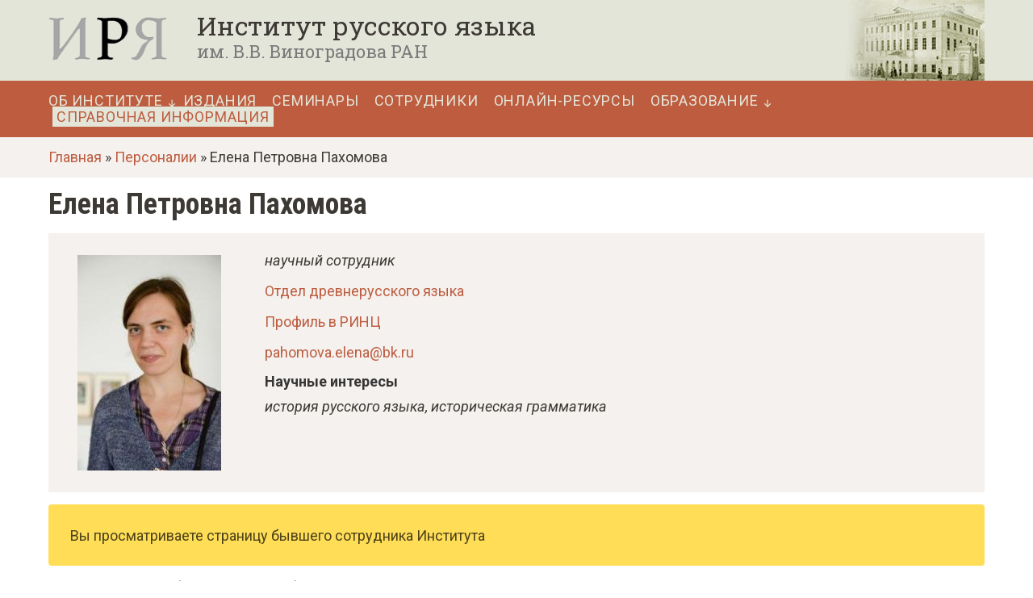

--- FILE ---
content_type: text/html; charset=UTF-8
request_url: https://ruslang.ru/publica/pakhomova
body_size: 10161
content:
<!DOCTYPE html>
<html lang="ru" dir="ltr" prefix="og: https://ogp.me/ns#"  lang="ru" dir="ltr" prefix="og: https://ogp.me/ns#" class="pagetype-node bundle-person">
  <head>
    <link rel="apple-touch-icon" sizes="180x180" href="/themes/customtheme/assets/favicon/apple-touch-icon.png">
    <link rel="icon" type="image/png" sizes="16x16" href="/themes/customtheme/assets/favicon/favicon-16x16.png">
    <meta charset="utf-8" />
<meta name="description" content="В 2011 г. окончила филологический факультет Московского государственного университета имени М.В. Ломоносова. Окончила аспирантуру Института русского языка имени В.В. Виноградова (2012–2016 гг.). Работает над диссертацией «История существительных мужского рода *i-склонения». Научный руководитель – профессор, д.ф.н. Вадим Борисович Крысько. В ИРЯ имени В.В. Виноградова работает с 2015 г. Ведет научно-вспомогательную работу в Словаре древнерусского языка (XI–XIV вв.)." />
<link rel="canonical" href="https://ruslang.ru/publica/pakhomova" />
<meta name="Generator" content="Drupal 10 (https://www.drupal.org)" />
<meta name="MobileOptimized" content="width" />
<meta name="HandheldFriendly" content="true" />
<meta name="viewport" content="width=device-width, initial-scale=1.0" />
<link rel="icon" href="/themes/contrib/customtheme/favicon.ico" type="image/vnd.microsoft.icon" />

    <title>Елена Петровна Пахомова | Институт русского языка им. В. В. Виноградова РАН</title>
    <link href="/themes/contrib/customtheme/css/fontello.css" rel="stylesheet" type="text/css" />
    <link rel="preconnect" href="https://fonts.googleapis.com">
    <link rel="preconnect" href="https://fonts.gstatic.com" crossorigin>
    <link href="https://fonts.googleapis.com/css2?family=Open+Sans:ital,wght@0,400;0,700;1,400;1,700&family=Roboto+Condensed:ital,wght@0,400;0,700;1,400;1,700&family=Roboto+Slab:wght@400;700&family=Roboto:ital,wght@0,400;0,700;1,400;1,700&display=swap" rel="stylesheet">
    <link rel="stylesheet" media="all" href="/core/modules/system/css/components/align.module.css?t97gbj" />
<link rel="stylesheet" media="all" href="/core/modules/system/css/components/fieldgroup.module.css?t97gbj" />
<link rel="stylesheet" media="all" href="/core/modules/system/css/components/container-inline.module.css?t97gbj" />
<link rel="stylesheet" media="all" href="/core/modules/system/css/components/clearfix.module.css?t97gbj" />
<link rel="stylesheet" media="all" href="/core/modules/system/css/components/details.module.css?t97gbj" />
<link rel="stylesheet" media="all" href="/core/modules/system/css/components/hidden.module.css?t97gbj" />
<link rel="stylesheet" media="all" href="/core/modules/system/css/components/item-list.module.css?t97gbj" />
<link rel="stylesheet" media="all" href="/core/modules/system/css/components/js.module.css?t97gbj" />
<link rel="stylesheet" media="all" href="/core/modules/system/css/components/nowrap.module.css?t97gbj" />
<link rel="stylesheet" media="all" href="/core/modules/system/css/components/position-container.module.css?t97gbj" />
<link rel="stylesheet" media="all" href="/core/modules/system/css/components/reset-appearance.module.css?t97gbj" />
<link rel="stylesheet" media="all" href="/core/modules/system/css/components/resize.module.css?t97gbj" />
<link rel="stylesheet" media="all" href="/core/modules/system/css/components/system-status-counter.css?t97gbj" />
<link rel="stylesheet" media="all" href="/core/modules/system/css/components/system-status-report-counters.css?t97gbj" />
<link rel="stylesheet" media="all" href="/core/modules/system/css/components/system-status-report-general-info.css?t97gbj" />
<link rel="stylesheet" media="all" href="/core/modules/system/css/components/tablesort.module.css?t97gbj" />
<link rel="stylesheet" media="all" href="/libraries/photoswipe/dist/photoswipe.css?t97gbj" />
<link rel="stylesheet" media="all" href="/libraries/photoswipe-dynamic-caption-plugin/photoswipe-dynamic-caption-plugin.css?t97gbj" />
<link rel="stylesheet" media="all" href="/core/modules/views/css/views.module.css?t97gbj" />
<link rel="stylesheet" media="all" href="/modules/contrib/back_to_top/css/back_to_top.css?t97gbj" />
<link rel="stylesheet" media="all" href="/themes/contrib/customtheme/css/normalize.css?t97gbj" />
<link rel="stylesheet" media="all" href="/themes/contrib/customtheme/css/bulma.min.css?t97gbj" />
<link rel="stylesheet" media="all" href="/themes/contrib/customtheme/css/style.css?t97gbj" />

    
    <script type="text/javascript" src="https://ajax.googleapis.com/ajax/libs/jquery/1/jquery.min.js"></script>
  </head>
  <body class="entity-node personType">
        <a href="#main-content" class="visually-hidden focusable">
      Перейти к основному содержанию
    </a>
    
      <div class="dialog-off-canvas-main-canvas" data-off-canvas-main-canvas>
    <div id="wrap">

  <header>
    <div id="top-line-header">
      <a href="/" id="logo" rel="home">
        <img src="/sites/default/files/logo.png?=q3" alt="Главная">
      </a>
      <div id="site-name-wrap">
        <a href="/" id="site-name">Институт русского языка</a>
        <a href="/" id="site-name-subtitle">им. В.В. Виноградова РАН</a>
      </div>
      <span id="build-image"></div>
    </div>
    <div id="nav-wrap">
      <div id="menu-btn" class="menu-btn">
        <span></span>
        <span></span>
        <span></span>
      </div> 
      <div id="menu-items-wrap" class="main-menu">  <div>
    <nav role="navigation" aria-labelledby="block-customtheme-main-menu-menu" id="block-customtheme-main-menu">
            
  <h2 class="visually-hidden" id="block-customtheme-main-menu-menu">Основная навигация</h2>
  

                  <ul  class="menu menu--level-1">
                                                              <li class="menu__item menu__item--link menu__item--level-1 menu__item--has-children">
                                          <a href="/ob-institute" class="menu__link menu__link--link menu__link--level-1 menu__link--has-children" data-drupal-link-system-path="node/27">Об Институте</a>
                                    <ul  class="menu menu--level-2">
                                                              <li class="menu__item menu__item--link menu__item--level-2">
                                          <a href="/research" class="menu__link menu__link--link menu__link--level-2" data-drupal-link-system-path="node/1510">Исследования</a>
                              </li>
                                                        <li class="menu__item menu__item--link menu__item--level-2">
                                          <a href="/celi-i-zadachi" class="menu__link menu__link--link menu__link--level-2" data-drupal-link-system-path="node/53">Цели и задачи</a>
                              </li>
                                                        <li class="menu__item menu__item--link menu__item--level-2">
                                          <a href="/administration" class="menu__link menu__link--link menu__link--level-2" data-drupal-link-system-path="node/1313">Администрация</a>
                              </li>
                                                        <li class="menu__item menu__item--link menu__item--level-2">
                                          <a href="/nauchnye-podrazdeleniya" class="menu__link menu__link--link menu__link--level-2" data-drupal-link-system-path="node/78">Научные подразделения</a>
                              </li>
                                                        <li class="menu__item menu__item--link menu__item--level-2">
                                          <a href="/announcements" class="menu__link menu__link--link menu__link--level-2" data-drupal-link-system-path="node/1519">Объявления</a>
                              </li>
                                                        <li class="menu__item menu__item--link menu__item--level-2">
                                          <a href="/publica" class="menu__link menu__link--link menu__link--level-2" data-drupal-link-system-path="publica">Сотрудники</a>
                              </li>
                                                        <li class="menu__item menu__item--link menu__item--level-2">
                                          <a href="/scient_council" class="menu__link menu__link--link menu__link--level-2" data-drupal-link-system-path="node/66">Учёный совет</a>
                              </li>
                                                        <li class="menu__item menu__item--link menu__item--level-2">
                                          <a href="/disser_council" class="menu__link menu__link--link menu__link--level-2" data-drupal-link-system-path="node/60">Диссертационный совет</a>
                              </li>
                                                        <li class="menu__item menu__item--link menu__item--level-2">
                                          <a href="/osnovnye-rezultaty-deyatelnosti-instituta" class="menu__link menu__link--link menu__link--level-2" data-drupal-link-system-path="node/70">Основные результаты деятельности</a>
                              </li>
                                                        <li class="menu__item menu__item--link menu__item--level-2">
                                          <a href="/nauchnoe-sotrudnichestvo" class="menu__link menu__link--link menu__link--level-2" data-drupal-link-system-path="node/54">Научное сотрудничество</a>
                              </li>
                                                        <li class="menu__item menu__item--link menu__item--level-2">
                                          <a href="/ortho" class="menu__link menu__link--link menu__link--level-2" data-drupal-link-system-path="node/262">Орфографическая комиссия РАН</a>
                              </li>
                                                        <li class="menu__item menu__item--link menu__item--level-2">
                                          <a href="/spravochnaya-sluzhba-russkogo-yazyka" class="menu__link menu__link--link menu__link--level-2" data-drupal-link-system-path="node/68">Справочная служба русского языка</a>
                              </li>
                                                        <li class="menu__item menu__item--link menu__item--level-2">
                                          <a href="/normativnye-dokumenty" class="menu__link menu__link--link menu__link--level-2" data-drupal-link-system-path="node/574">Нормативные документы</a>
                              </li>
                                                        <li class="menu__item menu__item--link menu__item--level-2">
                                          <a href="/sout" class="menu__link menu__link--link menu__link--level-2" data-drupal-link-system-path="node/1677">Специальная оценка условий труда</a>
                              </li>
                                                        <li class="menu__item menu__item--link menu__item--level-2">
                                          <a href="/biblioteka" class="menu__link menu__link--link menu__link--level-2" data-drupal-link-system-path="node/51">Библиотека</a>
                              </li>
                                                        <li class="menu__item menu__item--link menu__item--level-2">
                                          <a href="/instituty-nacionalnykh-yazykov" class="menu__link menu__link--link menu__link--level-2" data-drupal-link-system-path="node/32">Институты национальных языков</a>
                              </li>
                                                        <li class="menu__item menu__item--link menu__item--level-2">
                                          <a href="/profsoyuz" class="menu__link menu__link--link menu__link--level-2" data-drupal-link-system-path="node/601">Профсоюз</a>
                              </li>
                                                        <li class="menu__item menu__item--link menu__item--level-2">
                                          <a href="/publica_ant" class="menu__link menu__link--link menu__link--level-2" data-drupal-link-system-path="publica_ant">Ранее работали в Институте</a>
                              </li>
          </ul>
  
              <span class="view-subelements icon-down"></span>
                              </li>
                                                        <li class="menu__item menu__item--link menu__item--level-1">
                                          <a href="/izdaniya" class="menu__link menu__link--link menu__link--level-1" data-drupal-link-system-path="node/57">Издания</a>
                              </li>
                                                        <li class="menu__item menu__item--link menu__item--level-1">
                                          <a href="/seminary-irya-ran" class="menu__link menu__link--link menu__link--level-1" data-drupal-link-system-path="node/159">Семинары</a>
                              </li>
                                                        <li class="menu__item menu__item--link menu__item--level-1">
                                          <a href="/publica" class="menu__link menu__link--link menu__link--level-1" data-drupal-link-system-path="publica">Сотрудники</a>
                              </li>
                                                        <li class="menu__item menu__item--link menu__item--level-1">
                                          <a href="/online" class="menu__link menu__link--link menu__link--level-1" data-drupal-link-system-path="node/31">Онлайн-ресурсы</a>
                              </li>
                                                        <li class="menu__item menu__item--link menu__item--level-1 menu__item--has-children">
                                          <a href="/obrazovatelnaya-deyatelnost" class="menu__link menu__link--link menu__link--level-1 menu__link--has-children" data-drupal-link-system-path="node/4">Образование</a>
                                    <ul  class="menu menu--level-2">
                                                              <li class="menu__item menu__item--link menu__item--level-2">
                                          <a href="/department/aspirantura" class="menu__link menu__link--link menu__link--level-2" data-drupal-link-system-path="node/63">Аспирантура</a>
                              </li>
                                                        <li class="menu__item menu__item--link menu__item--level-2">
                                          <a href="/doctorant" class="menu__link menu__link--link menu__link--level-2" data-drupal-link-system-path="node/203">Докторантура</a>
                              </li>
                                                        <li class="menu__item menu__item--link menu__item--level-2">
                                          <a href="/training" class="menu__link menu__link--link menu__link--level-2" data-drupal-link-system-path="node/1664">Научная стажировка</a>
                              </li>
                                                        <li class="menu__item menu__item--link menu__item--level-2">
                                          <a href="/internship" class="menu__link menu__link--link menu__link--level-2" data-drupal-link-system-path="node/1665">Языковая стажировка</a>
                              </li>
                                                        <li class="menu__item menu__item--link menu__item--level-2">
                                          <a href="/kursy-russkogo-yazyka-nauchnyy-stil" class="menu__link menu__link--link menu__link--level-2" data-drupal-link-system-path="node/1690">Курсы русского языка (научный стиль)</a>
                              </li>
                                                        <li class="menu__item menu__item--link menu__item--level-2">
                                          <a href="/kursy-russkogo-yazyka-delovoy-stil" class="menu__link menu__link--link menu__link--level-2" data-drupal-link-system-path="node/1691">Курсы русского языка (деловой стиль)</a>
                              </li>
                                                        <li class="menu__item menu__item--link menu__item--level-2">
                                          <a href="https://ling.olimpiada.ru/" target="_blank" class="menu__link menu__link--link menu__link--level-2">Лингвистика для школьников</a>
                              </li>
          </ul>
  
              <span class="view-subelements icon-down"></span>
                              </li>
                                                        <li class="menu__item menu__item--link menu__item--level-1">
                                          <a href="/spravochnaya-informatsiya" class="yellow-col special-item menu__link menu__link--link menu__link--level-1" data-drupal-link-system-path="node/2823">Справочная информация</a>
                              </li>
          </ul>
  

  </nav>

  </div>
</div>
    </div>  
  </header>
  <div id="breadcrumb-wrap">  <div>
    <div class="views-element-container" id="block-views-block-breadcrumbs-custom-block-1">
  
    
      <div class="data-container"><div><div class="brdcrmbs js-view-dom-id-34fc8344ca35766b0b506faf3b7ba129708c6b8e0ebbd75fa922911ea4801869">
  
  
  

  
  
  

      <div class="views-row"><div class="views-field views-field-title"><span class="field-content"><a href="/">Главная</a> » <a href="/publica">Персоналии</a> » Елена Петровна Пахомова</span></div></div>

    

  
  

  
 </div>
</div>
</div>
  </div>

  </div>
</div>  
   

  <main role="main" id="main-section">

  
    <section class="main-contant">
        <div>
    <div id="block-customtheme-page-title">
  
    
      <div class="data-container">
  <h1>
<span>Елена Петровна Пахомова</span>
</h1>

</div>
  </div>
<div id="block-customtheme-creative-responsive-theme-system-main">
  
    
      <div class="data-container"><article class="article clearfix" data-history-node-id="1135">
 
    

    <div class="article-content">
    
<div  class="data-wrap-person">
    
<div  class="wrap-left">
    
<div class="field_photo">
            <div class="item">  <a href="https://ruslang.ru/sites/default/files/styles/max/public/Pahomova_photo.jpg?itok=PqquvGz3"  class="photoswipe" data-pswp-width="267" data-pswp-height="400" data-overlay-title=""><img loading="lazy" src="/sites/default/files/styles/person/public/Pahomova_photo.jpg?itok=4sVAGHLn" width="178" height="267" />

</a>
</div>
      </div>

  </div>
<div  class="wrap-right">
    
<div class="field_post">
    <div class="items">
              <div class="item">научный сотрудник</div>
        </div>
  </div>

<div class="field_otdels">
    <div class="items">
              <div class="item"><a href="/department/otdel-drevnerusskogo-yazyka" hreflang="und">Отдел древнерусского языка</a></div>
        </div>
  </div>

<div class="field_elibrary_link">
            <div class="item"><a href="https://elibrary.ru/author_items.asp?authorid=926530" target="_blank" class="rinc">Профиль в РИНЦ</a></div>
      </div>

<div class="field_e_mail">
    <div class="items">
              <div class="item"><a href="mailto:pahomova.elena@bk.ru">pahomova.elena@bk.ru</a></div>
        </div>
  </div>

  <div class="field_interest">
    <div class="label">Научные интересы</div>
              <div class="item">история русского языка, историческая грамматика</div>
          </div>

  </div>
  </div>
<div class="field_work">
                   <div class="notification is-warning">Вы просматриваете страницу бывшего сотрудника Института</div>             </div>

<div class="body">
            <div class="item"><p>В 2011&nbsp;г. окончила филологический факультет Московского государственного университета имени М.В.&nbsp;Ломоносова. Окончила аспирантуру Института русского языка имени В.В.&nbsp;Виноградова (2012–2016&nbsp;гг.). Работает над диссертацией «История существительных мужского рода *i-склонения». Научный руководитель – профессор, д.ф.н. Вадим Борисович Крысько.</p>
<p>В ИРЯ имени В.В.&nbsp;Виноградова работает с 2015&nbsp;г. Ведет научно-вспомогательную работу в Словаре древнерусского языка (XI–XIV&nbsp;вв.).</p>
<p>Параллельно работает в Государственном институте русского языка имени А.С.&nbsp;Пушкина, см.<a href="http://www.pushkin.institute/sveden/employees/detail.php?ELEMENT_ID=14577" target="_blank"> личную страницу</a>.</p>
<p>&nbsp;</p>
<p><strong>Публикации</strong></p>
<p><strong>2018</strong></p>
<p>Столетова&nbsp;Е.К., Пахомова&nbsp;Е.П.&nbsp;Отбор и описание грамматических конструкций НСР, актуальных для медико-биологического профиля обучения// Русский язык в системе международного образования // Материалы Международной научно-практической конференции, посвященной 45-летию кафедры русского языка как иностранного «Русский язык в системе международного образования», 14-15 мая 2018 года. Иркутск: Иркутский национальный исследовательский технический университет, 2018. С.&nbsp;136-142.</p>
<p>Столетова&nbsp;Е.К., Пахомова&nbsp;Е.П.&nbsp;К проблеме отбора и описания конструкций научного стиля речи, актуальных для обучения слушателей подготовительных факультетов по программе инженерно-технического профиля// Международная научно-практическая интернет-конференция «Актуальные вопросы описания и преподавания русского языка как иностранного/ неродного» // Сборник материалов. Под общ. Ред. Н.В.&nbsp;Кулибиной. М.: Изд-во «Гос ИРЯ имени А.С.&nbsp;Пушкина», 2018. С.&nbsp;133-138.</p>
<p>Пахомова&nbsp;Е.П.&nbsp;К истории формирования числительных как части речи в русском языке: унификация синтаксической сочетаемости числовых названий в деловой и бытовой письменности XVII-начала XVIII вв.// Славянская культура: истоки, традиции, взаимодействие. XIX Кирилло-Мефодиевские чтения. Материалы Международной научно-практической конференции «Славянская культура: истоки, традиции, взаимодействие. XIX Кирилло-Мефодиевские чтения» в рамках Международного Кирилло-Мефодиевского фестиваля славянских языков и культур, 23 – 25 мая 2018 года : сборник статей. М.: Изд-во «Гос ИРЯ имени А.С.&nbsp;Пушкина», 2018.&nbsp;С. 234-238.</p>
<p>Пахомова&nbsp;Е.П.&nbsp;Произведения русских классиков и историческая грамматика: некоторые рекомендации для иностранных учащихся (на примере повестей А.С.&nbsp;Пушкина «Капитанская дочка», «Дубровский»)// Преподавание русского языка как иностранного в вузе: опыт и перспективы: сборник научных статей. М.: Изд-во «МГИМО-Университет», 2018. С.&nbsp;374-377.</p>
<p>Столетова&nbsp;Е.К., Пахомова&nbsp;Е.П.&nbsp;Литературное произведение в культурологическом фокусе: как помочь инофону не потеряться в пространстве русскоязычного художественного текста (на примере анализа рассказа Дины Рубиной «Гобелен»)// Пересекая границы: межкультурная коммуникация в глобальном контексте/ Сборник материалов I Международной научно-практической конференции 14-16 февраля 2018 г. М.: Изд-во «Гос ИРЯ имени А.С.&nbsp;Пушкина», 2018.&nbsp;С. 261-263.</p>
<p><strong>2017</strong></p>
<p>Халеева&nbsp;О.Н., Столетова&nbsp;Е.К., Пахомова&nbsp;Е.П.&nbsp;Отбор универсальных конструкций научного стиля речи для обучения слушателей подготовительных факультетов/ отделений// Довузовский этап обучения в России и мире: язык, адаптация, социум, специальность// Сборник статей I Международного конгресса преподавателей и руководителей подготовительных факультетов: в 2 частях. М.: РУДН, 2017.&nbsp;С. 331-338.</p>
<p>Пахомова&nbsp;Е.П, Столетова&nbsp;Е.К.&nbsp;К проблеме социокультурной адаптации иностранных учащихся на подготовительных факультетах (подготовка слушателей, владеющих русским языком на уровне А1, к экскурсии в Третьяковскую галерею)// Актуальные вопросы реализации образовательных программ на подготовительных факультетах для иностранных граждан: сборник статей. М.: Изд-во «Гос ИРЯ имени А.С.&nbsp;Пушкина», 2017.&nbsp;С. 262-267.</p>
<p>Столетова&nbsp;Е.К., Пахомова&nbsp;Е.П.&nbsp;К проблеме академической адаптации иностранных учащихся подготовительных факультетов (на примере вьетнамских и китайских учащихся): некоторые трудности, способы их преодоления, дидактические рекомендации// Актуальные вопросы реализации образовательных программ на подготовительных факультетах для иностранных граждан: сборник статей. М.: Изд-во "Гос ИРЯ имени А.С.&nbsp;Пушкина", 2017.&nbsp;С. 329-334.</p>
<p>Пахомова&nbsp;Е.П.&nbsp;Из истории формирования сложных числительных в русском языке// Материалы Международной науч.-практ. конференции «Славянская культура: истоки, традиции, взаимодействие. XVIII Кирилло-Мефодиевские чтения». 23-24 мая 2017 года. – Москва. Государственный институт русского языка им. А.С.&nbsp;Пушкина. – М. – Ярославль: Ремдер, 2017.&nbsp;С. 35-39.</p>
<p>Пахомова&nbsp;Е.П.&nbsp;Унификация форм существительных мужского рода консонантного склонения с основами на *N, *T *i- склонения в древнерусской письменности// Славистика, ХХI, 1-2, Београд: Славистичко друштво Србиjе, 2017.&nbsp;С. 252-260.</p>
<p><strong>2009-2012</strong></p>
<p>Пахомова&nbsp;Е.П.&nbsp;Некоторые аспекты становления числительных как части речи в&nbsp;XVII веке (унификация склонения)// Славянское культурное пространство. Материалы международной научно-практической конференции, посвященной Дню славянской письменности и культуры. Москва, 4-5 июня 2012 г. – М.: Про100 Медиа, 2012.&nbsp;С. 42-45.</p>
<p>Пахомова&nbsp;Е.П.&nbsp;Из истории сложных числительных// Материалы XVI Международной научной конференции студентов, аспирантов и молодых ученых «ЛОМОНОСОВ». Секция «Филология». – М.: МАКС Пресс, 2009.&nbsp;С. 160-162.</p>
</div>
      </div>

  </div>

</article>
</div>
  </div>

  </div>

    </section>
      <aside class="layout-sidebar" role="complementary">
        <div>
    <div class="views-element-container" id="block-customtheme-views-block-editions-series-block-1">
  
    
      <div class="data-container"><div><div class="views-rel-links js-view-dom-id-2624441dc2b47471c8e8f90b9cebfef458c1d6e132741d3a9d73789db23e2f61">
  
  
  

  
  
  

    

  
  

  
 </div>
</div>
</div>
  </div>

  </div>

    </aside>
  
  </main>

      <footer role="contentinfo" id="footer" class="site-footer">
        <div>
    <div id="block-kontaktnayainformaciya">
  
    
      <div class="data-container">
<div class="body">
            <div class="item"><h3>Федеральное государственное бюджетное учреждение науки<br>
Институт русского языка им.&nbsp;В.&nbsp;В.&nbsp;Виноградова&nbsp;РАН</h3>
<div class="left">
<p>119019, Москва,<br>
ул. Волхонка, д. 18/2.<br>
<a href="/map">Схема проезда</a></p>
</div>
<div class="right">
<p>Телефон: <a href="tel:+74956952660">+7 (495) 695-26-60</a><br>
Факс: <a href="tel:+74956952603">+7 (495) 695-26-03</a><br>
<a href="mailto: ruslang@ruslang.ru">ruslang@ruslang.ru</a></p>
</div>
</div>
      </div>
</div>
  </div>
<div id="block-bannery">
  
    
      <div class="data-container">
<div class="body">
            <div class="item"><p><a href="http://www.ras.ru/news.aspx"><img alt="Российская академия наук" border="0" height="31" src="/themes/contrib/customtheme/assets/ran-cover.gif" style="width:88px" width="88"></a></p>
</div>
      </div>
</div>
  </div>
<div id="block-sluzhebnayainformaciya">
  
    
      <div class="data-container">
<div class="body">
            <div class="item"><p>©&nbsp;ИРЯ РАН, 2018. Техническая поддержка: <a href="mailto:support@ruslang.ru">support@ruslang.ru</a>. <a href="/user">Авторизация</a></p>
<!-- Yandex.Metrika counter -->
<script type="text/javascript" >
   (function(m,e,t,r,i,k,a){m[i]=m[i]||function(){(m[i].a=m[i].a||[]).push(arguments)};
   m[i].l=1*new Date();
   for (var j = 0; j < document.scripts.length; j++) {if (document.scripts[j].src === r) { return; }}
   k=e.createElement(t),a=e.getElementsByTagName(t)[0],k.async=1,k.src=r,a.parentNode.insertBefore(k,a)})
   (window, document, "script", "https://mc.yandex.ru/metrika/tag.js", "ym");

   ym(91675748, "init", {
        clickmap:true,
        trackLinks:true,
        accurateTrackBounce:true
   });
</script>
<noscript><div><img src="https://mc.yandex.ru/watch/91675748" style="position:absolute; left:-9999px;" alt="" /></div></noscript>
<!-- /Yandex.Metrika counter --></div>
      </div>
</div>
  </div>
<div id="block-sociallinks">
  
    
      <div class="data-container">
<div class="body">
            <div class="item"><ul class="social-links-items">
<li><a href="https://www.youtube.com/channel/UCX4eGCK5fKiUbF9xgomgYfg/featured" target="_blank" class="icon-youtube"></a></li>
<li><a href="https://vk.com/rliras" target="_blank" class="icon-vkontakte"></a></li>
</ul></div>
      </div>
</div>
  </div>
<div id="block-protivodeystviekorrupcii">
  
    
      <div class="data-container">
<div class="body">
            <div class="item"><p><a href="https://ruslang.ru/protivodeystvie-korrupcii " title="Противодействие коррупции">Противодействие коррупции</a><br><a href="/node/2428">Целевое обучение</a></p>
</div>
      </div>
</div>
  </div>

  </div>

    </footer>
  
</div>
  </div>

    
    <script type="application/json" data-drupal-selector="drupal-settings-json">{"path":{"baseUrl":"\/","pathPrefix":"","currentPath":"node\/1135","currentPathIsAdmin":false,"isFront":false,"currentLanguage":"ru"},"pluralDelimiter":"\u0003","suppressDeprecationErrors":true,"back_to_top":{"back_to_top_button_trigger":100,"back_to_top_speed":1200,"back_to_top_prevent_on_mobile":false,"back_to_top_prevent_in_admin":false,"back_to_top_button_type":"image","back_to_top_button_text":"\u041d\u0430\u0432\u0435\u0440\u0445"},"field_group":{"html_element":{"mode":"default","context":"view","settings":{"classes":"wrap-left","id":"","element":"div","show_label":false,"label_element":"h3","label_element_classes":"","attributes":"","effect":"none","speed":"fast"}}},"photoswipe":{"options":{"showHideAnimationType":"zoom","showAnimationDuration":333,"hideAnimationDuration":333,"zoomAnimationDuration":333,"maxWidthToAnimate":4000,"easing":"cubic-bezier(.4,0,.22,1)","bgOpacity":1,"spacing":0.12,"initialZoomLevel":"fit","secondaryZoomLevel":"2.5","maxZoomLevel":"4","allowPanToNext":true,"loop":true,"wheelToZoom":false,"pinchToClose":true,"clickToCloseNonZoomable":true,"closeOnVerticalDrag":true,"trapFocus":true,"returnFocus":true,"escKey":true,"arrowKeys":true,"imageClickAction":"zoom-or-close","tapAction":"toggle-controls","doubleTapAction":"zoom","bgClickAction":"close","closeTitle":"Close","zoomTitle":"Zoom","arrowPrevTitle":"Previous","arrowNextTitle":"Next","indexIndicatorSep":" \/ ","errorMsg":"The image could not be loaded.","preload":[1,1],"preloaderDelay":2000,"mainClass":null,"showHideOpacity":false,"maxSpreadZoom":2,"closeOnScroll":true,"mouseUsed":false,"history":true,"focus":true,"captionOptions":{"type":"auto","mobileLayoutBreakpoint":600,"horizontalEdgeThreshold":20,"mobileCaptionOverlapRatio":0.3,"verticallyCenterImage":false}}},"user":{"uid":0,"permissionsHash":"2d614aa76390857978edf739c7ea5e5bce1bd0602dbd28af9be31558e3661e16"}}</script>
<script src="/libraries/jquery.min.js?v=3.4.1"></script>
<script src="/core/assets/vendor/once/once.min.js?v=1.0.1"></script>
<script src="/sites/default/files/languages/ru_-SJ7H_GH3vKl1fsHyh-sHwy5uf_qmKWDhm0GXmfbqwE.js?t97gbj"></script>
<script src="/core/misc/drupalSettingsLoader.js?v=10.6.2"></script>
<script src="/core/misc/drupal.js?v=10.6.2"></script>
<script src="/core/misc/drupal.init.js?v=10.6.2"></script>
<script src="/modules/contrib/back_to_top/js/back_to_top.js?v=10.6.2"></script>
<script src="/themes/contrib/customtheme/js/scripts.js?v=1"></script>
<script src="/modules/contrib/photoswipe/js/prepare-galleries.js?t97gbj"></script>
<script src="/libraries/photoswipe/dist/umd/photoswipe.umd.min.js?v=10.6.2"></script>
<script src="/libraries/photoswipe/dist/umd/photoswipe-lightbox.umd.min.js?v=10.6.2"></script>
<script src="/libraries/photoswipe-dynamic-caption-plugin/dist/photoswipe-dynamic-caption-plugin.umd.min.js?v=10.6.2"></script>
<script src="/modules/contrib/photoswipe/modules/photoswipe_dynamic_caption/js/photoswipe_dynamic_caption.init.js?t97gbj"></script>
<script src="/modules/contrib/photoswipe/js/photoswipe.init.js?t97gbj"></script>

  </body>
</html>